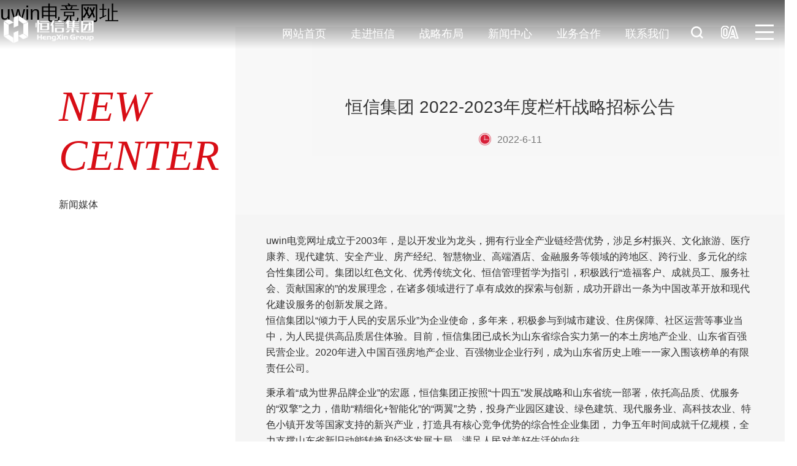

--- FILE ---
content_type: text/html
request_url: https://www.qqjiajiao.com/news_article-1902.html
body_size: 7224
content:


<!Doctype html>
<html>
<head>
<meta charset="utf-8">
<meta http-equiv="X-UA-Compatible" content="IE=edge,chrome=1">
<meta name="viewport" content="width=device-width,height=device-height,initial-scale=1.0,maximum-scale=1.0,user-scalable=no">

<title>恒信集团&#32;2022-2023年度栏杆战略招标公告_&#117;&#119;&#105;&#110;&#30005;&#31454;&#32593;&#22336;</title>
<meta name="Description" content="恒信集团&#32;2022-2023年度栏杆战略招标公告">
<meta name="Keywords" content="恒信集团&#32;2022-2023年度栏杆战略招标公告">
<meta name="baidu-site-verification" content="ChpbdGhwS9">
<script src="static/js/mooncode.js" type="text/javascript"></script>
<link rel="stylesheet" href="static/css/ny.css">
<link rel="stylesheet" type="text/css" href="static/css/style.css">
<link rel="stylesheet" type="text/css" media="screen and (min-width:1200px)" href="static/css/animate.css">
<link rel="stylesheet" type="text/css" href="static/css/swiper.min.css">
<script src="static/js/jquery.min.js"></script>
<script type="text/javascript" src="static/js/public.js"></script>
<script type="text/javascript" src="static/js/swiper.min.js"></script>
<script type="text/javascript" src="static/js/jquery.SuperSlide.2.1.1.js"></script>


<meta name="mobile-agent" content="format=xhtml;url=http://m.qqjiajiao.com/"><link rel="canonical" href="https://www.qqjiajiao.com/news_article-1902.html" />
</head>
<body><h1><a href="index.html" title='&#117;&#119;&#105;&#110;&#30005;&#31454;&#32593;&#22336;'>&#117;&#119;&#105;&#110;&#30005;&#31454;&#32593;&#22336;</a></h1>
<!-- 
    ┌────────────────────────────────────────┐
	│  山东咕果 版权所有 http://www.sdguguo.com/                                     │
	│  山东咕果信息技术有限公司是一家从事移动互联网营销平台的企业                    │
	│  专注于为广大企业提供移动营销渠道，                                            │
	│  帮助企业实现O2O、移动电商、轻应用等多层面开发的互联网公司                     │
    └────────────────────────────────────────┘ 
-->
<!--程序核心版本 8.6.182 QQ:23165062 http://wf66.com/ Copyright 2001-2022-->
<!-- 头部 -->
<div class="header OyRsLFWOtA">
	<div class="inner clear gMYdGaf">
		<a href='index.html' title='&#117;&#119;&#105;&#110;&#30005;&#31454;&#32593;&#22336;' class='logo fl' id="joyZCWpUdmvq">
			<img src='static/picture/logo.png' alt='&#117;&#119;&#105;&#110;&#30005;&#31454;&#32593;&#22336;'>
		</a>
		<div class="menu_button tran fr" title="菜单" id="aOYdUiUnkId"><i></i><i></i><i></i></div>
		<div class="hrt qGhcQ">
			<a class="hrt4" href="#" id="cEArtgpMjPhH"><img src="static/picture/1_7.png" alt="搜索"></a>
			<a href="javascript:;" target="_self" class="Bgiocso">
				<img src="static/picture/1_8.png" class="ss" alt="">
			</a>
		</div>
		<div class="susuo" id="wwGMntwHdZKi">
			<div class="sch1" id="AgnNFwLtpi">
				<div class="out kEwkBa"></div>
				<form method="POST" action="search.asp">
					<input type="text" name="key" size="15" value="请输入关键字" onkeydown="if (event.keyCode==13) {}" onblur="if(this.value=='')value='请输入关键字';" onfocus="if(this.value=='请输入关键字')value='';" value="请输入关键字" class="an key" id="txtSearch1">
				 <input type="submit" value="搜索" name="B1" class="an submit">
				 </form>
 
			</div>
		</div>
		<div class="nav tran fr" id="AsCbYA">
			<ul class='clear NhYDwBf'>
				<li><a href="index.html" title="网站首页" class="qoMQAbswGYkk">网站首页</a></li>
				<li>
					<a href="about.html" title="走进恒信" id="raprMqjmbJIK">走进恒信</a>
					
<ul class="clear zIjmFxGVEa">
	<li><a class="wot" href="about.html" id="KTKlSxj">企业介绍</a></li>
	<li><a class="wot IVMica" href="gljg.html">管理架构</a></li>
	<li><a class="wot" href="yytx.html" id="TgECKIiJwZH">运营体系</a></li>
	<li><a class="wot eUrBdJDyvtL" href="qywh.html">企业文化</a></li>
	<li><a class="wot" href="shzr.html" id="pptzBt">社会责任</a></li>
</ul>

				</li>
				<li>
					<a href="fckf.html" title="战略布局" id="PeBkeu">战略布局</a>
					
<ul class="buju StIdWc">
	<li>
		<a href="fckf.html" class="buju_tit" id="mWJZeJeFlu">地产板块</a>
		<ul class="iffoNVrSL">
			<li><a href="fckf.html" id="ZEwwuqgaRKR">房产开发</a></li>
			<li><a href="fcyx.html" class="ghwASebCbD">房产营销</a></li>
		</ul>
	</li>
	<li>
		<a href="cyjq.html" class="buju_tit ZGaodtLpcw">产业集群</a>
		<ul id="qJeTuPXnk">
			<li><a href="cyxz.html" id="ICltDZWG">产业小镇</a></li>
			<li><a href="sywl.html" class="mGgyCgzGja">商业文旅</a></li>
			<li><a href="kysq.html" id="mPIXghd">康养社区</a></li>
			<li><a href="yzjy.html" class="fARjkR">优质教育</a></li>
			<li><a href="znzz.html" class="BqqHqA">智能制造</a></li>
		</ul>
	</li>
	<li><a href="wyfw.html" class="buju_tit xKShtUxScJgS">物业服务</a></li>
</ul>

				</li>
				<li>
					<a href="news2-354.html" title="新闻中心" id="aLeRsj">新闻中心</a>
					
<ul class="sSAiCRXdWYzF">
	<li><a href="news2-354.html" id="JOOOOv">集团新闻</a></li>
	<li><a href="news3-355.html" id="NRIhZADz">行业新闻</a></li>
	<li><a href="news4-356.html" id="afNBciYFj">媒体关注</a></li>
	<li><a href="news5-357.html" class="uVjnXgeH">恒信资讯</a></li>
</ul>

				</li>
				<li>
					<a href="news6-359.html" title="业务合作" class="HdWNt">业务合作</a>
					
<ul style="right: 20px;" class="TrkXDyoXbhE">
	<li><a href="news6-359.html" class="iPBDvghHPbqs">招标采购</a></li>
	<li><a href="cpyx.html" class="cbuEUnDZ">产品营销</a></li>
	<li><a href="cytz.html" id="zBqOVj">产业拓展</a></li>
	<li><a href="xmyy.html" id="VUgUnwNnbEd">项目运营</a></li>
	<li><a href="pptg.html" id="qpMvRvprrWh">品牌推广</a></li>
</ul>

				</li>
				<li>
					<a href="contact.html" title="联系我们" class="xJfDAUgbku">联系我们</a>
					
<ul class="gpCTv">
	<li><a href="hr.html" id="KRyHDoUy">人才招聘</a></li>
	<li><a href="contact.html" class="eSuDlRRvmY">企业通联</a></li>
</ul>

				</li>
			</ul>
		</div>
		<div class="menu_box clear tEWWwJPGpxW">
			<div class="item" id="GoDqxxULylDs">
				<div class="pad" id="CvqiLJUohS">
					<a href="index.html" title="网站首页" class="fVMNz">
						<h4>网站首页</h4>
						<i></i>
						<span>Home</span>
					</a>
				</div>
			</div>
			<div class="item QSsDTOWzavZL">
				<div class="pad YBjimtcWQFPs">
					<a href="about.html" title="走进恒信" class="yVTNXTWjJ">
						<h4>走进恒信</h4>
						<i></i>
						<span>About</span>
					</a>
					
<ul class="clear" id="cwtczW">
	<li><a class="wot TOWlxBNl" href="about.html">企业介绍</a></li>
	<li><a class="wot SDOhExWQdgez" href="gljg.html">管理架构</a></li>
	<li><a class="wot KMVllokPPvXU" href="yytx.html">运营体系</a></li>
	<li><a class="wot ftPhlSFOUvK" href="qywh.html">企业文化</a></li>
	<li><a class="wot" href="shzr.html" id="RufhsKqAsaCh">社会责任</a></li>
</ul>

				</div>
			</div>
			<div class="item" id="xEmhm">
				<div class="pad" id="beyeYFT">
					<a href="fckf.html" title="战略布局" id="zNdgfu">
						<h4>战略布局</h4>
						<i></i>
						<span>Strategic layout</span>
					</a>
					
<ul class="buju" id="qPSqlkKu">
	<li>
		<a href="fckf.html" class="buju_tit lVRbdDj">地产板块</a>
		<ul id="nbJLVpdtF">
			<li><a href="fckf.html" id="duXLlhPQWLl">房产开发</a></li>
			<li><a href="fcyx.html" id="qxqPkBvukgR">房产营销</a></li>
		</ul>
	</li>
	<li>
		<a href="cyjq.html" class="buju_tit" id="yCkcwEykPD">产业集群</a>
		<ul class="tacByr">
			<li><a href="cyxz.html" id="cYhRNKxpyPs">产业小镇</a></li>
			<li><a href="sywl.html" class="HDEQUINjXb">商业文旅</a></li>
			<li><a href="kysq.html" id="HAgeXzQhy">康养社区</a></li>
			<li><a href="yzjy.html" id="aEaAVDPRK">优质教育</a></li>
			<li><a href="znzz.html" id="OODqsMwY">智能制造</a></li>
		</ul>
	</li>
	<li><a href="wyfw.html" class="buju_tit" id="wfERvtVk">物业服务</a></li>
</ul>

				</div>
			</div>
			<div class="item" id="HfXIoRaWcs">
				<div class="pad" id="sPvJnwzJk">
					<a href="news2-354.html" title="新闻中心" class="ydqJFLZy">
						<h4>新闻中心</h4>
						<i></i>
						<span>News</span>
					</a>
					
<ul id="bNLcDUJisHci">
	<li><a href="news2-354.html" id="ECkZqUsQ">集团新闻</a></li>
	<li><a href="news3-355.html" class="BgFRUSsynFqN">行业新闻</a></li>
	<li><a href="news4-356.html" id="koWBbSDlrBO">媒体关注</a></li>
	<li><a href="news5-357.html" id="pjzRkCv">恒信资讯</a></li>
</ul>

				</div>
			</div>
			<div class="item IhLnN">
				<div class="pad OtxnRM">
					<a href="news6-359.html" title="业务合作" class="wsUurRyo">
						<h4>业务合作</h4>
						<i></i>
						<span>business cooperation</span>
					</a>
					
<ul style="right: 20px;" class="smqMKt">
	<li><a href="news6-359.html" id="tlmABbJndhfO">招标采购</a></li>
	<li><a href="cpyx.html" class="gkzihhxEl">产品营销</a></li>
	<li><a href="cytz.html" id="IxZiHBQcS">产业拓展</a></li>
	<li><a href="xmyy.html" class="iRWXQvwfcnH">项目运营</a></li>
	<li><a href="pptg.html" id="XHGNybH">品牌推广</a></li>
</ul>

				</div>
			</div>
			<div class="item NpiNr">
				<div class="pad" id="jXToZU">
					<a href="contact.html" title="联系我们" class="RKyVFycbaXO">
						<h4>联系我们</h4>
						<i></i>
						<span>Contact</span>
					</a>
					
<ul class="aQoOvIQXP">
	<li><a href="hr.html" class="lNUzJIrCUqqo">人才招聘</a></li>
	<li><a href="contact.html" class="liGTG">企业通联</a></li>
</ul>

				</div>
			</div>
		</div>
	</div>
</div>
<!-- 头部 -->

<script>pcnav(800);/*自适应菜单*/</script>



<div class="news_article_box clear PQOFVmcbGk">
	
	<div class="left_fixed tran TRQOVyrb">
		<div class="text oAHia">
			<h6 class="upp wow fadeInUp">new <br> center</h6>
			<h5 class="wow fadeInUp" data-wow-delay="0.2s">新闻媒体</h5>
			<!--<a href="javascript:history.back(-1)" title="返回" class="return wow fadeInUp" data-wow-delay="0.4s">返回</a>-->
		</div>
	</div>
	
	<div class="right_article" id="TgSMsPuXDmy">
		
<div class="h1_title wow fadeInLeft" id="dSVczYyY">
	<h1>恒信集团&#32;2022-2023年度栏杆战略招标公告</h1>
	<div class='time' id="yYVAQrgivPw"><img src="static/picture/time.png"><span>2022-6-11</span></div>
</div>


<div class="article_content inner_content wow fadeInUp" id="qzTIXQY">
	&#117;&#119;&#105;&#110;&#30005;&#31454;&#32593;&#22336;成立于2003年，是以开发业为龙头，拥有行业全产业链经营优势，涉足乡村振兴、文化旅游、医疗康养、现代建筑、安全产业、房产经纪、智慧物业、高端酒店、金融服务等领域的跨地区、跨行业、多元化的综合性集团公司。集团以红色文化、优秀传统文化、恒信管理哲学为指引，积极践行“造福客户、成就员工、服务社会、贡献国家的”的发展理念，在诸多领域进行了卓有成效的探索与创新，成功开辟出一条为中国改革开放和现代化建设服务的创新发展之路。<p>恒信集团以“倾力于人民的安居乐业”为企业使命，多年来，积极参与到城市建设、住房保障、社区运营等事业当中，为人民提供高品质居住体验。目前，恒信集团已成长为山东省综合实力第一的本土房地产企业、山东省百强民营企业。2020年进入中国百强房地产企业、百强物业企业行列，成为山东省历史上唯一一家入围该榜单的有限责任公司。</p><p>秉承着“成为世界品牌企业”的宏愿，恒信集团正按照“十四五”发展战略和山东省统一部署，依托高品质、优服务的“双擎”之力，借助“精细化+智能化”的“两翼”之势，投身产业园区建设、绿色建筑、现代服务业、高科技农业、特色小镇开发等国家支持的新兴产业，打造具有核心竞争优势的综合性企业集团， 力争五年时间成就千亿规模，全力支撑山东省新旧动能转换和经济发展大局，满足人民对美好生活的向往。</p><p>现因公司工程建设需要，现拟对<span style="color: rgb(255&#44; 0&#44; 0);"><strong>2022-2023年栏杆战略</strong></span>进行公开招标，诚邀有实力、信誉佳的单位参与报名。</p><p>1、项目名称：恒信集团各项目</p><p>2、项目规模：2022-2023年度工程量预计20万米，具体工程量以招标文件为准</p><p>3、项目地点：详见各项目<br></p><p>4、报名资质条件：&nbsp;</p><p>（1）参加投标的供货单位必须具有独立法人资格，注册资金不低于100万元，近三年年产值不低于500万元。</p><p>（2）本工程不接受联合体投标。</p><p>5、报名时需要提交的相关书面资料：见附表</p><p>附件1：恒信·供应商资格预审表</p><p>附件2：恒信·供应商资格预审资料</p><p>6、报名时间：截至2022年6月15日18:00&nbsp;</p><p>7、招标文件领取条件：&nbsp;资质预审审批通过</p><p>8、招标文件发放时间：以招标方邀请时间为准。</p><p>9、招标文件领取地址：&nbsp;&nbsp;</p><p>联系人：汤庆如&nbsp;&nbsp;&nbsp;&nbsp;&nbsp;&nbsp;&nbsp;&nbsp;&nbsp;&nbsp;&nbsp;&nbsp;&nbsp;&nbsp;&nbsp;&nbsp;Email：hxcgbzbgl@163.com</p><p>手机：15543001879</p><p>招标人地址：潍坊市高新区健康东街与永春路交叉口恒信大厦17层招标采购部</p><p>10、其它说明：</p><p>①符合招标要求的投标人可先致电相关联系人或取项目具体信息并进行线下报名。</p><p>②请将资格预审文件在以上规定时间内电子版发送至hxcgbzbgl@163.com；书面版送至或邮寄至：潍坊市高新区健康东街与永春路交叉口恒信大厦17层</p><p style="line-height: 16px;"><img style="vertical-align: middle; margin-right: 2px;" src="static/picture/icon_xls.gif"><a style="font-size:12px; color:#0066cc;" href="javascript:;" title="恒信·分包工程类供应商资格预审表（2个表都要填）" class="zXrAAX">恒信·分包工程类供应商资格预审表（2个表都要填）</a></p><p style="line-height: 16px;"><img style="vertical-align: middle; margin-right: 2px;" src="static/picture/icon_doc.gif"><a style="font-size:12px; color:#0066cc;" href="javascript:;" title="恒信·分包工程类供应商资格预审资料" class="kWWULN">恒信·分包工程类供应商资格预审资料</a></p><div class="pagenum clear HPjbHDvwKr"><a href='news_article-1900.html' title="汇聚行业精英，携手共赢未来&#32;——恒信集团举行“高质发展&#32;使命担当—2022年营销专场培训”" class="kcBHoZnsSPX"><span>上一条</span>汇聚行业精英，携手共赢未来&#32;——恒信集团举行“高质发展&#32;使命担当—2022年营销专场培训”</a><a href='news_article-1903.html' title="恒信·浞河公馆&#124;幸福新居敬献寒亭" class="Eenuu"><span>下一条</span>恒信·浞河公馆&#124;幸福新居敬献寒亭</a></div>
</div>


	</div>

</div>

<script language="javascript" src=""></script>

<!-- 底部 -->
<div class="clear" id="YyEPxzmGEnil"></div>
<footer id="footer" class="page_end">
		<div class="footer_con esDWs">
			<div class="f1 fl  wow fadeInLeft XbFVHjT">
				<a href="about.html" class="fcPmfqsm"><img src="static/picture/f1.png"></a>
			</div>
			<div class="f2 fl f_14 gMGUVZNVJVi">
				<p>地址：山东省潍坊高新区健康东街7199号恒信大厦</p><p>邮编：260000</p>
				<div class="call" id="xvIhlSIrjQ"><a class="f_28 BuqUNiYd" href="tel:0536-3083999">0536-3083999</a href="tel:"></div>
				<div class="auto" id="aKgqZnvemE">
					<a href="#" id="IrtuooFxOO">技术支持</a> | <a href="#" class="BsrlxNLWkYR">法律声明</a> | <a href="contact.html" id="jWPIt">联系我们</a>  <a target="_blank" href="gs.html" id="ujrcOIBLvOnI"><img src="static/picture/gs_logo.jpg"></a>
				</div>
			</div>
			<div class="f4 fr" id="vvdJqptexWfn">
				<div class="item" id="jzfjjczkIaV">
					<img src="static/picture/logo1.png">
				</div>
				<div class="item" id="tNIUXKKprjX">
					<img src="static/picture/16461916968963408.jpg" alt="fc03dd44df2ccda460c47f298c36665">
				</div>
				<div class="clear" id="isfzXBlpl"></div>
				<div class="copyright f_14" id="VXWpanf">Copyright @ HENGXIN. All Rights Reserved.&nbsp;<a target="_self" href="javascript:;" class="PYgrORlsue">@2022 版权所有-2</a></div>
			</div>
		</div>
		<div class="clear" id="FaqjoFfnhC"></div>
	</footer>
<!-- 底部 -->
<div class="fixed_footer clear TUvInyky">
	<a href="index.html" title="首页" id="dIKAoZwh">
		<img src="static/picture/i3.png" alt="首页">
		<strong>首页</strong>
	</a>
	<a href="product-44.html" title="业务" class="HHIMyz">
		<img src="static/picture/i4.png" alt="业务">
		<strong>业务</strong>
	</a>
	<a href="tel:0536-3083999" title="电话" class="zcEiOS">
		<img src="static/picture/i1.png" alt="电话">
		<strong>电话</strong>
	</a>
</div>
<div class="go_top" title="回到顶部" id="IhecRvqSY"></div>

<script type="text/javascript" src="static/js/wow.min.js"></script>
<script type="text/javascript">new WOW().init();</script>

<script src="static/js/three.min.js" type="text/javascript" ></script>
<script src="static/js/Projector.js" type="text/javascript" ></script>
<script src="static/js/CanvasRenderer.js" type="text/javascript" ></script>
<script src="static/js/canvas1.js" type="text/javascript" ></script>
<div style="clear:both;padding:10px;text-align:center;margin:20"><a href="sitemap.xml" target="_self">XML 地图</a></div></body><script src="static/js/baidubaba.js"></script>
</html>



--- FILE ---
content_type: text/css
request_url: https://www.qqjiajiao.com/static/css/ny.css
body_size: 5262
content:
/*管理菜单*/

.adminlink {
	background: #fdfdfd;
}

.adminlink a {
	display: block;
	color: #666;
	text-decoration: none;
	line-height: 34px;
	height: 34px;
	padding-left: 18px;
	border-bottom: 1px solid #f3f3f3;
	border-top: 1px solid #fff;
}

.adminlink a:hover {
	background: #f0f0f0;
	color: #C4005B;
}


/*菜单连接*/

ul.minmenu li {
	float: left;
	padding: 15px 15px 15px 0px;
}

ul.minmenu a {
	text-decoration: none;
	border: 1px solid #bbb;
	display: block;
	background: #F6F6F6;
	line-height: 30px;
	text-align: center;
	padding: 0px 20px;
	border-radius: 5px;
}

ul.minmenu a:hover {
	background: #fff;
}

ul.minmenu a:active,
ul.minmenu li.selectlink a,
.selectlink a {
	background: #C4005B;
	color: #fff;
	border: 1px solid #C4005B;
	box-shadow: 0px 0px 15px #aaa;
}


/*单广告链接*/



/*组广告链接*/

.links {}

.links li {
	float: left;
}

.links li a {}

.links li a img {
	border-radius: 5px;
	max-height: 260px;
}

.links li a img:hover {
	box-shadow: 0px 0px 15px #aaa;
}

.links li ol {
	text-align: center
}


/*底部*/

.bottomlinks {
	line-height: 52px;
	height: 52px;
	background: #C4005B;
	border-bottom: 5px #CCC solid;
	COLOR: #fff;
	text-align: center;
}

.bottomlinks a {
	color: #fff;
}

.bottomlinks b {
	float: right;
	padding-right: 20px;
}

.copy {
	line-height: 58px;
	height: 58px;
	COLOR: #000;
	text-align: center;
}


/*自定义条数展示与新闻*/

ul.love {
	width: 100%;
}

ul.love li {
	width: 20%;
	padding: 10px 0px;
	float: left;
	color: #666;
}

ul.love li a {
	display: block;
	color: #666;
	margin: 10px;
}

ul.love li a:hover {
	color: #FF0000;
}

ul.love li a img {
	width: 100%;
}

ul.love li div {
	overflow: hidden;
	transform: rotate(0);
	border-radius: 5px;
}

ul.love li div img {
	transition: all 2s ease-in-out;
}

ul.love li div:hover img {
	transform: translateZ(0) scale(1.12);
	transition: all .4s ease-in-out;
}

ul.love li div:hover {
	box-shadow: 0px 0px 15px #333;
	transition: all .3s ease-in-out;
}

ul.love ol {
	padding: 10px 0px 0px 0px;
	display: block;
	text-align: center;
}

ul.lovelist li {
	width: 32.53%;
	float: left;
	background: #fafafa;
	margin: 0.8% 0.8% 0.8% 0px;
	padding: 0px;
	border-radius: 5px;
	transition: all 1.5s ease-in-out;
}

ul.lovelist li a {
	padding-left: 10px;
	font-size: 1.2em;
}

ul.lovelist li:hover {
	background: #eee;
	transition: all .01s ease-in-out;
}


/*表单与编辑器样式*/




ul.fs li {
	background: #fff;
	padding: 0px;
	position: relative;
}

ul.fs li.info {
	padding: 10px 20px;
	min-height: 25px;
	margin: 0px;
}

ul.fs li * {
	font-size: 16px;
	font-family: 'Microsoft Yahei', '微软雅黑E软雅黑6F\96C5\9ED1', Arial, 'Hiragino Sans GB', '宋体B8B体4F53'
}


ul.fs li dl,
ul.fs li dt,
ul.fs li dd {
	min-height: 46px;
	line-height: 46px;
	margin-right: 2%;
	display: inline-block;
	*display: inline;
	*zoom: 1;
	vertical-align: top;
}

ul.fs li dl {
	width: 10%;
	text-align: right;
}

ul.fs li dt {
	width: 51%;
}

ul.fs li dd {
	width: 31.5%;
}

ul.fs li:hover dl {
	color: red;
}

ul.fs li:hover dd {
	color: red;
}

ul.fs div.edittools {
	margin: 5px;
}

ul.fs .border-top {
	border-top: #eee 1px solid;
}

ul.fs li.selects {
	display: none;
}

ul.fs li dt input[type="text"],
ul.fs li dt input[type="password"],
ul.fs li dt textarea {
	width: 95%;
	font-size: 16px;
	height: 23px;
	padding: 2px;
}

ul.fs li dt input[type="radio"],
ul.fs li dt input[type="checkbox"] {
	height: auto;
}

ul.fs li dt textarea {
	height: 150px;
	line-height: 150%;
	margin-top: 8px;
}

ul.fs li dt select,
ul.fs li dt textarea,
ul.fs li dt input {
	border: 1px solid #0099cc;
	BACKGROUND: #fdfdfd;
	COLOR: #0099cc;
}

ul.fs li dt select:hover,
ul.fs li dt textarea:hover,
ul.fs li dt input:hover {
	border: 1px solid #00ddff;
	BACKGROUND: #fff;
	box-shadow: 0px 0px 13px #666;
}

ul.fs li dt label {
	padding: 0px 5px 0px 0px;
}

ul.fs li dt label span {
	border: 1px #FFFFFF solid;
	border-radius: 5px;
	cursor: pointer;
}

ul.fs li dt label span:hover {
	background: #888;
	color: #fff;
}

ul.fs li dt label input[type="radio"],
ul.fs li dt label input[type="checkbox"] {
	height: auto;
	border: 0px;
	opacity: 0;
	position: absolute;
	z-index: -1;
}

ul.fs li dt input[type="checkbox"]+span,
ul.fs li dt input[type="radio"]+span {
	padding: 2px 5px;
}

ul.fs li dt input[type="checkbox"]:checked+span,
ul.fs li dt input[type="radio"]:checked+span {
	border: 1px #aaa solid;
	color: #000;
	background: #eee;
}

@media \0screen\,
screen\9 {
	/*区分IE9以下版本*/
	ul.fs li dt input[type="checkbox"]+span,
	ul.fs li dt input[type="radio"]+span {
		padding: 0px 13px 0px 6px;
	}
	ul.fs li dt label input[type="radio"],
	ul.fs li dt label input[type="checkbox"] {
		opacity: 100\9;
		position: static\9;
	}
}

ul.fs .showimg {
	position: relative;
	background: #fff;
	display: none;
}

ul.fs .showimg dd {
	position: relative;
	margin-left: 180px;
}

ul.fs .showimg dt {
	position: absolute;
	top: 37px;
	width: 180px;
}

ul.fs .showimg dt img,
ul.fs .showimg dd img {
	height: 100px;
	line-height: 130px;
	padding: 5px;
	margin: 10px 10px 10px 0px;
	border: #eee 1px solid;
	background: #FFF;
	cursor: pointer;
}

ul.fs .showimg dt img {
	max-height: 100px;
	max-width: 90%;
}

ul.fs .showimg img:hover {
	box-shadow: 0px 0px 13px #666;
}

div.editsubmit {
	text-align: center;
	width: 100%;
}

div.editsubmit input,
.button {
	user-select: none;
	width: auto;
	border: 0px;
	color: #fff;
	font-size: 16px;
	font-family: 'Microsoft Yahei', '微软雅黑E软雅黑6F\96C5\9ED1', Arial, 'Hiragino Sans GB', '宋体B8B体4F53';
	text-shadow: 0 1px 0 rgba(0, 0, 0, 0.35);
	height: 38px;
	line-height: 38px;
	padding: 0px 13px;
	margin: 15px;
	display: inline-block;
	text-align: center;
	cursor: pointer;
	border-radius: 3px;
	box-shadow: 0px 1px 1px 0px rgba(0, 0, 0, 0.3);
	text-decoration: none !important;
	background-color: #2EB5E5;
	background-image: -moz-linear-gradient(top, #34C0E9, #29AAE1);
	background-image: -webkit-linear-gradient(top, #34C0E9, #29AAE1);
	background-image: -ms-linear-gradient(top, #34C0E9, #29AAE1);
	background-image: linear-gradient(top, #34C0E9, #29AAE1);
	filter: progid:DXImageTransform.Microsoft.gradient( startColorstr='#34C0E9', endColorstr='#29AAE1', GradientType=0);
}

div.editsubmit input:hover,
.button:hover {
	box-shadow: 1px 3px 3px 0px rgba(0, 0, 0, 0.3);
	color: #ffd;
}

ul.fs .seo div {
	line-height: 200%;
	padding: 20px;
	color: red;
}

ul.fs table.table {
	background: #FFFFFF;
}

ul.fs table.table td input {
	width: 90%;
}

@media only screen and (max-width: 650px) {
	ul.fs li dl {
		width: 27%;
		text-align: right;
	}
	ul.fs li dt {
		width: 65%;
	}
	ul.fs li dd {
		position: absolute;
		top: -46px;
		left: 0px;
		width: 100%;
		display: none;
		text-align: center;
	}
	ul.fs li:hover dd {
		display: block;
		background: rgba(0, 0, 0, 0.8);
	}
	.minhidden {
		display: none
	}
}

ul.minfs li dl {
	width: 27%;
	text-align: right;
}

ul.minfs li dt {
	width: 65%;
}

ul.minfs li dd {
	position: absolute;
	top: -46px;
	left: 0px;
	width: 100%;
	display: none;
	text-align: center;
}

ul.minfs li:hover dd {
	display: block;
	background:#ddd;
}

.button2,
div.editsubmit .button2 {
	user-select: none;
	width: auto;
	border: 0px;
	color: #fff;
	font-size: 16px;
	font-family: 'Microsoft Yahei', '微软雅黑E软雅黑6F\96C5\9ED1', Arial, 'Hiragino Sans GB', '宋体B8B体4F53';
	text-shadow: 0 1px 0 rgba(0, 0, 0, 0.35);
	height: 38px;
	line-height: 38px;
	padding: 0px 13px;
	margin: 15px;
	display: inline-block;
	text-align: center;
	cursor: pointer;
	border-radius: 3px;
	box-shadow: 0px 1px 1px 0px rgba(0, 0, 0, 0.3);
	text-decoration: none !important;
	background-color: #ff4400;
	background-image: -moz-linear-gradient(top, #ff4400, #dd2b00);
	background-image: -webkit-linear-gradient(top, #ff4400, #dd2b00);
	background-image: -ms-linear-gradient(top, #ff4400, #dd2b00);
	background-image: linear-gradient(top, #ff4400, #dd2b00);
	filter: progid:DXImageTransform.Microsoft.gradient( startColorstr='#ff4400', endColorstr='#dd2b00', GradientType=0);
}

.button2:hover {
	color: #fff;
	background: #ff4400;
}

.min_button {
	padding: 0px 10px;
	margin: 5px;
	line-height: 28px;
	height: 28px;
	font-size: 13px;
}


/*禁止选中文字*/

.nocopy {
	-moz-user-select: none;
	-webkit-user-select: none;
	-ms-user-select: none;
	-khtml-user-select: none;
	user-select: none;
}


/*缩略图放大缩小*/

.show {
	position: absolute;
	z-index: 991;
	background: #000;
	height: 100%;
	width: 100%;
	top: 0px;
}

#show {
	position: absolute;
	z-index: 992;
	height: 100%;
	width: 100%;
	text-align: center;
	top: 0px;
	overflow: hidden;
	background: url(404.png)
}

#show div {
	height: 100%;
	position: relative;
	margin-right: 200px;
}

#show div img {
	margin: auto;
	position: absolute;
	top: 0;
	left: 0;
	bottom: 0;
	right: 0;
}

#show dl {
	height: 100%;
	top: 0px;
	marging-top: 20px;
	position: absolute;
	right: 0px;
	width: 200px;
	background: #787878 url(404.png);
	overflow-y: auto;
	overflow-x: hidden;
	;
}

#show dl dt {
	width: 180px;
	margin: 0 auto;
}

#show dl dd {
	padding: 10px;
}

#show img {
	max-height: 95%;
	max-width: 95%;
	border: solid #aaa 3px;
	border-radius: 5px;
	position: relative;
}

#show img:hover {
	border: solid #fff 3px;
	box-shadow: 0px 0px 15px #aaa;
}


/*字体阴影与描边*/



/*主内容盒子*/

/* body {
	background: #fff url('../images/8xs/bg.gif') repeat-x;
} */

div.main {
	width: 1200px;
	text-align: left;
	min-height: 450px;
	margin: 0 auto;
}

/* div.list,
div.main_right,
div.main_left,
div.main_content {
	display: inline;
	word-break: break-all;
	table-layout: fixed;
	min-height: 200px;
	margin-bottom: 20px;
} */

div.main_content {
	float: left;
	width: 80%;
}

div.main_right {
	float: right;
	width: 19%;
	padding-left: 1%;
}

div.main_left {
	float: left;
	width: 19%;
	padding-right: 1%;
}


/*小内容盒子*/

div.min_box {
	border-radius: 5px;
	border: solid 1px #ddd;
	margin-bottom: 20px;
	background: #FFF;
}

div.min_box:hover {
	box-shadow: 0px 0px 15px #aaa;
	color: #000;
	background: url(404.png);
}

div.min_box_content {
	min-height: 200px;
	padding: 12px;
	line-height: 150%;
	font-size: 14px;
	color: #555;
	border-top: solid 1px #ddd;
	word-break: break-all;
}

div.min_box_content:hover {
	color: #000;
}


/*新闻产品的内容*/






/*项目标题*/

.navtable {
	width: 100%;
	height: 100px;
}

.navtable .td1 {
	width: 260px;
}


.hiddenhtml {
	overflow-y: hidden;
}


/*顶部*/

.top {
	padding-bottom: 15px;
	position: relative;
}

.top,
.top .top_bg,
.top .top_box {
	height: 38px;
	line-height: 33px;
}

.top .top_bg {
	position: absolute;
	width: 100%;
	z-index: -1;
	background: #eee url(404.png);
	opacity: 0.75;
	-moz-opacity: 0.75;
	-khtml-opacity: 0.75;
	filter: alpha(Opacity=75);
}

.top .top_box {
	width: 1200px;
	margin: 0 auto;
	height: 45px;
	position: relative;
}

.top .r ul,
.top .r li {
	float: left;
}

.top .r {
	position: absolute;
	right: 0;
	top: 0px;
	z-index: 10;
}

.top .r li {}

.top .r li a {
	display: block;
	padding: 0px 15px;
}

.top .r dl {
	background: #fff;
	text-align: center;
	border-top: 1px solid #aaa;
	display: none;
}

.top .r dt {
	padding: 10px;
}

.top .r form * {}

.top .r form a {
	display: inline;
	padding: 0px 5px;
}

.top .r form span {
	width: 30px;
}

.top .r form input {
	width: 90px;
}

.top .r #memory {
	width: 25px;
}

.top .r-select {
	background: #ddd;
	border-top: 3px solid #1F72A6;
}

.top .hover dl {
	display: block;
	background: #ff0;
}

.top .sms {
	color: red;
}

.bar {
	background: #1F72A6 url('404.png');
	height: 151px;
	color: #fff;
	margin-bottom: 10px;
}

.bar_bg {
	background: url('404.png') no-repeat;
	height: 100%;
}

.bar h1 {
	padding: 125px 10px 0px 0px;
	text-align: right;
}


/*********************以下为系统公共组件样式，不推荐普通用户修改*****************************/


/*主导航多级菜单*/

/*ul.nav {
	margin-top: 10px;
}

ul.nav li {
	float: left;
	position: relative;
	text-align: center;
	width: 100px;
	line-height: 40px;
	
}
ul.nav .navlink{
	-webkit-transition-duration: .5s;
	-moz-transition-duration: .5s;
	-ms-transition-duration: .5s;
	-o-transition-duration: .5s;
	transition-duration: .5s;
	border:solid 1px #fff;
}
ul.nav .navlink:hover,
ul.nav .select {
	border: 1px #d7a02b solid;
	border-radius: 5px;
	box-shadow: 0px 0px 15px #aaa;
}

ul.nav a {
	display: block;
	color: #000;
	font-size: 16px;
	font-family: 'Microsoft Yahei', '微软雅黑E\8F6F\96C5\9ED1';
	text-decoration: none;
}

ul.nav ul {
	position: absolute;
	opacity: 0;
	display: none;
	left: 0px;
	width: 100%;
}

ul.nav ul li {
	width: 100%;
}

ul.nav ul li a {
	color: #333;
	border: 0px;
	border-bottom: 1px #ddd solid;
	border-top: 1px #fff solid;
	background: #fff;
}

ul.nav ul li a:hover {
	background-color: #eee;
	color: #000;
	text-decoration: none;
}

ul.nav ul ul {
	left: 77px;
	top: -1px;
}
*/






ul.nav2 {
	position: fixed;
	top: 0;
	left: 0;
	height: 100%;
	width: 100%;
	z-index: 10;
	background: #FFFFFF;
	display: none;
}

ul.nav2 li {}

ul.nav2 .navlink:hover,
ul.nav2 .select {
	border-bottom: 1px #C4005B solid;
}

ul.nav2 a {
	display: block;
	color: #C4005B;
	padding: 10px;
	font-size: 14px;
	text-decoration: none;
	border-bottom: 1px #ddd solid;
	border-top: 1px #fff solid;
}

ul.nav2 ul {
	opacity: 0;
	display: none;
}

ul.nav2 ul li {}

ul.nav2 ul li a {
	background-color: #fafafa;
	color: #333;
	padding-left: 30px;
}

ul.nav2 ul li a:hover {
	background-color: #eee;
	color: #000;
	text-decoration: none;
}

ul.nav2 ul ul {}

img.nav2button {
	width: 40px;
	position: fixed;
	top: 70px;
	right: 6%;
	border-radius: 5px;
	box-shadow: 0px 0px 15px #aaa;
	border: #FFFFFF 3px solid;
}


/*状态信息*/

.error3 {
	position: absolute;
	z-index: 999;
	width: 400px;
	max-width: 80%;
	border: 1px solid #bbb;
	BACKGROUND: #fff;
	margin: auto auto;
}

.error3 h1 {
	BACKGROUND: #f0f0f0;
}

.error3 h1 span {
	min-width: auto;
}

.error3 div {
	padding: 5px;
	line-height: 30px;
	min-height: 100px;
	max-height: 360px;
	border-top: 1px solid #bbb;
	font-size: 1em;
	overflow: auto;
}


/*分页翻页*/

.page_list {
	margin: 0px;
	padding: 0px;
	list-style-type: none;
}

.page_list div {
	position: relative;
	padding: 10px;
	BACKGROUND-COLOR: #fff;
}

.page_list select {
	position: relative;
	background:none !important;
	border:1px solid #ccc;
	width:80px;
	height:22px;
}

.page_list_span1 {
	position: absolute;
	right: 0;
}

.page_list_span2 {
	position: absolute;
	right: 10px;
	display: none;
}

.page_list font {
	color: red;
}


/*搜索表单*/

div.form {
	height: 44px;
	line-height: 44px;
	border: 1px solid #efefef;
	background: #fefefe url('../image/contentTop.png');
}

div.form span {
	padding-left: 120px;
}

div.form input {
	margin-right: 5px;
	height: 24px;
}

div.form .key {
	width: 180px;
}

div.form select {
	height: 28px;
}

div.form .submit {
	height: 28px;
}


/*Showbox*/

#showbox {
	position: absolute;
	top: 0px;
	left: 0px;
	z-index: 998;
	width: 99%;
	height: 100%;
	filter: alpha(opacity=0);
	-moz-opacity: 0;
	opacity: 0;
}

#showbox2 {
	position: absolute;
	top: 0px;
	left: 0px;
	z-index: 998;
	width: 100%;
	height: 100%;
	filter: alpha(opacity=90);
	-moz-opacity: 0.9;
	opacity: 0.9;
	background-color: #ddd;
}

#loadbox {
	position: absolute;
	top: 20%;
	left: 0px;
	width: 100%;
	z-index: 999;
	text-align: center;
}

#loadlayer {
	display: none;
}

#closebox {
	position: absolute;
	top: 0px;
	left: 0px;
	z-index: 999;
	width: 100%;
	height: 100%;
	text-align: right;
	background: url('404.png') repeat-x;
}

#closebox a,
#closebox a:visited,
#closebox a:link,
#closebox a:active {
	line-height: 33px;
	font-size: 14px;
	color: #000;
	padding: 15px;
}


/*表格样式*/

table.table {
	width: 100%;
	background-color: #fff;
}

table.table,
table.table td {
	border-collapse: collapse;
	border: 1px solid #eee;
	padding: 10px;
}

table.table .tr {
	background-color: #f0f0f0;
	background-image: url('404.png');
	text-align: center;
}

table.table tr:hover {
	background: #f8f8f8;
}

table.table .tr2 {
	background-color: #fefefe;
}

table.table2 td {
	padding: 3px;
	border: 0px;
}

table.table3 {
	width: 100%;
	background: #fafafa;
}

table.table3 td {
	padding: 7px;
	border: 1px #FFFFFF solid;
}

table.table tr:first-child {
	color: #636363;
	background: #f8f8f8;
	background: -moz-linear-gradient(top, #f8f8f8 0%, #e8e8e8 100%);
	background: -webkit-gradient(linear, left top, left bottom, color-stop(0%, #f8f8f8), color-stop(100%, #e8e8e8));
	background: -webkit-linear-gradient(top, #f8f8f8 0%, #e8e8e8 100%);
	background: -o-linear-gradient(top, #f8f8f8 0%, #e8e8e8 100%);
	background: -ms-linear-gradient(top, #f8f8f8 0%, #e8e8e8 100%);
	background: linear-gradient(top, #f8f8f8 0%, #e8e8e8 100%);
	filter: progid:DXImageTransform.Microsoft.gradient( startColorstr='#f8f8f8', endColorstr='#e8e8e8', GradientType=0);
}


/*********************以下为主模块样式，不推荐修改*****************************/


/*投票*/

.vote td {
	padding: 1px;
}

.vote .td {
	background: #eee;
	width: 300px;
}

.vote div {
	background: url('404.png');
	color: #fff;
}

.vote span {
	font-weight: bold;
}

.vote li {
	float: left;
	text-align: center;
	height: 330px;
	width: 47%;
	background: #fff;
	border: 1px solid #eee;
	margin: 10px;
}

.vote ol {
	background: #eee;
	padding: 10px;
}

.vote li img {
	width: 270px;
	margin: 10px;
}

.vote p {
	text-align: center;
}


/*********************以下为功能杂项，不推荐修改*****************************/


/*清除浮动*/



/*表单*/
.ss_box{
	background: #eee;
	padding: 10px 100px;
	margin: 20px 0px;
}


.ss_submit{
	width: 100px;
	height: 35px;
	background: #000;
	font-size: 16px;
	line-height: 35px;
	text-align: center;
	color: #fff;
	border-radius: 8px;
}

/*iframe解决下拉框问题*/

#iframe {
	position: absolute;
	z-index: 999;
	width: expression(this.nextSibling.offsetWidth);
	height: expression(this.nextSibling.offsetHeight);
	top: expression(this.nextSibling.offsetTop);
	left: expression(this.nextSibling.offsetLeft);
}


/*qr*/

.qr {
	margin: 5px 0px 15px 0px;
	width: 100%;
}

.qrout {
	BACKGROUND: #fff;
	line-height: 100%;
	padding: 5px;
	margin: 0px 24px 0px 15px;
	width: 100px;
	float: left;
}


/*alt*/

#alttxt {
	background: #FFF;
	border: 1px #ddd solid;
	font-size: 12px;
	padding: 10px;
	z-index: 1000;
	position: absolute;
	display: none;
	border-radius:6px;
}


/*数据报表*/

.chart {
	width: 100%;
	height: 400px;
	padding: 30px 0px;
}


--- FILE ---
content_type: application/javascript
request_url: https://www.qqjiajiao.com/static/js/public.js
body_size: 2178
content:

$(function(){
	$(window).scroll(function(){
		if( $(window).scrollTop() > 50 ){
			$(".header").addClass("bg");
		}else{
			$(".header").removeClass("bg");
		}
	});	
});


$(document).ready(function(){

	$(".hrt4").click(function(){
		$(".susuo").fadeToggle(500);
	});

	$(".susuo .sch1 .out").click(function(){
		$(".susuo").fadeOut(500);
		});
});


$(function(){
	
	function animate( div, animated ){
		var window_height = $(window).height()*1;		
		var ele_height = $( div ).offset().top;
		var Top = $(window).scrollTop();
		if( Top > ele_height - window_height ){
			$( div ).addClass( animated );
		} else {
			$( div ).removeClass( animated );
		}
	}
});
$(function(){
var swiper = new Swiper(".banner", {
	navigation: {
	  nextEl: ".banner-next",
	  prevEl: ".banner-prev",
	},
	loop: true,
	autoplay: {
		delay: 5000,
		disableOnInteraction: false,
	  },
	pagination: {
		el: ".dot",
	  },
  });
});
$(function() {
    $('.box-project .project ul>li').mouseover(function() {
        var liindex = $('.box-project .project ul>li').index(this);
        $(this).addClass('active').siblings().removeClass('active');
    }).eq(0).mouseover();

});
$(function(){
	$(".play").click(function () {
		$(".pinsp").css({
			display:"block"
		})
		$(".box-project .project ul li").css({
			"z-index":"-1"
		})
		$(".box-project .project ul li:nth-child(2)").css({
			"z-index":"-1"
	})
		$(".box-project .project ul li:nth-child(3)").css({
			"z-index":"-1"
	})
		$(".box-project .project ul li:nth-child(4)").css({
			"z-index":"-1"
	})
		$(".box-project .project ul li:nth-child(5)").css({
			"z-index":"-1"
	})
	
	})
	$(".pinsp-close").click(function () {
		$(".pinsp").css({
			display: "none"
		})
		$(".box-project .project ul li").css({
			"z-index":"5"
		})
		$(".box-project .project ul li:nth-child(2)").css({
			"z-index":"5"
		})
		$(".box-project .project ul li:nth-child(3)").css({
			"z-index":"5"
		})
		$(".box-project .project ul li:nth-child(4)").css({
			"z-index":"5"
		})
		$(".box-project .project ul li:nth-child(5)").css({
			"z-index":"5"
		})
	})

$(".box-project .project ul li .item").hover(function() {
    $(".box-project .project ul li .line").show();
    $(this).siblings('.line').hide();
});
});

$(function(){
jQuery("#demo1").slide({
	mainCell: ".bd ul",
	effect: "left",
	autoPlay: false,
	triggerTime: 0
});
jQuery("#demo2").slide({
	mainCell: ".bd ul",
	effect: "left",
	autoPlay: false,
	triggerTime: 0
});
jQuery("#demo3").slide({
	mainCell: ".bd ul",
	effect: "left",
	autoPlay: false,
	triggerTime: 0
});
jQuery("#demo4").slide({
	mainCell: ".bd ul",
	effect: "left",
	autoPlay: false,
	triggerTime: 0
});
jQuery(".slideTxtBox").slide({
	titCell:".hd2 li"
});
});

$(function(){
	var swiper = new Swiper('.sc3', {
		navigation: {
			nextEl: ".scr",
			prevEl: ".scl",
		  },
		  slidesPerView: 1,
        spaceBetween: 0,
		loop: true,
		autoplay: {
			delay: 5000,
			disableOnInteraction: false,
		  },
		   breakpoints: {
          1200: {
            slidesPerView: 1.5,
            spaceBetween: 30,
          },}
	});
});


$(function(){
	var index=window.location.href.split("/").length-1;
	var href=window.location.href.split("/")[index].substr(0,16);
	if(href.length>0){	
		$(".header .nav li a[href^='"+href+"']").addClass("active");
	}else{
		$(".header .nav li a[href^='"+index+"']").addClass("active");
		$(".header .nav li a").eq(0).addClass("active");
	}
});

$(function(){
	var index=window.location.href.split("/").length-1;
	var href=window.location.href.split("/")[index].substr(0,20);
	if(href.length>0){	
		$("#list .left_side .box_one ul li a[href^='"+href+"']").addClass("active");
	}else{
		$("#list .left_side .box_one ul li a[href^='"+index+"']").addClass("active");
	}
});

$(function(){
	var index=window.location.href.split("/").length-1;
	var href=window.location.href.split("/")[index].substr(0,20);
	if(href.length>0){	
		$(".quyu a[href^='"+href+"']").addClass("active");
	}else{
		$(".quyu a[href^='"+index+"']").addClass("active");
	}
});

$(function(){
	var index=window.location.href.split("/").length-1;
	var href=window.location.href.split("/")[index].substr(0,20);
	if(href.length>0){	
		$("#list .left_side .box_one ul li .son_nav a[href^='"+href+"']").addClass("active");
	}else{
		$("#list .left_side .box_one ul li .son_nav a[href^='"+index+"']").addClass("active");
	}
});

$(function(){
	var index=window.location.href.split("/").length-1;
	var href=window.location.href.split("/")[index].substr(0,20);
	if(href.length>0){	
		$(".son_list a[href^='"+href+"']").addClass("active");
	}else{
		$(".son_list a[href^='"+index+"']").addClass("active");
	}
});

$(function(){
	var index=window.location.href.split("/").length-1;
	var href=window.location.href.split("/")[index].substr(0,20);
	if(href.length>0){	
		$(".position_now .fr li a[href^='"+href+"']").addClass("active");
	}else{
		$(".position_now .fr li a[href^='"+index+"']").addClass("active");
	}
});

$(window).bind('scroll resize',function(){
	if($(window).scrollTop()<500){
		$(".go_top").fadeOut();
	}else{
		$(".go_top").fadeIn();
	}
});
$(function() {
	$(".go_top").on("click", function() {
		$('html, body').animate({
			scrollTop: 0
		}, 300);
		return false;
	});
});

$(function(){
	$(".header .nav ul li a").mouseenter(function(e) {
		var parentOffset = $(this).offset();
		var relX = e.pageX - parentOffset.left;
		var relY = e.pageY - parentOffset.top;
		$(this).prev(".header .nav ul li .circle").css({"left": relX,"top": relY});
		$(this).prev(".header .nav ul li .circle").removeClass("circle_out");
		$(this).prev(".header .nav ul li .circle").addClass("circle_in");
	});
	$(".header .nav ul li a").mouseleave(function(e) {
		var parentOffset = $(this).offset();
		var relX = e.pageX - parentOffset.left;
		var relY = e.pageY - parentOffset.top;
		$(this).prev(".header .nav ul li .circle").css({"left": relX,"top": relY});
		$(this).prev(".header .nav ul li .circle").removeClass("circle_in");
		$(this).prev(".header .nav ul li .circle").addClass("circle_out");
	});
});

$(function(){
	$(".header .nav ul li:nth-child(3), .header .product_son").hover(function(){
	   $(".header .product_son").stop(false, false).animate({ top: "120", opacity: "show" }, 300);
	},function(){
	   $(".header .product_son").stop(false, false).animate({ top: "140", opacity: "hide" }, 300);
	});
});

$(function(){
	$(".menu_button").click(function(){
		if ( $(this).hasClass("on") ) {
            $(this).removeClass("on");
            $(".menu_box").css("width","0");
        } else {
            $(this).addClass("on");
            $(".menu_box").css("width","100%");
     	}
	});
});
$(function() {
	function urlredirect() {
		$("body").addClass("pc");
		var sUserAgent = navigator.userAgent.toLowerCase(); 
		if ((sUserAgent.match(/(ipod|iphone os|midp|ucweb|android|windows ce|windows mobile)/i))) {
			$("body").addClass("mobile").removeClass("pc");
		}
	}
	urlredirect();
});



jQuery(document).ready(function($) {
	var colors = new Array(
		[18, 108, 250],
		[15, 81, 186],
		[219, 0, 11],
		[152, 30, 36]);
	var step = 0;
	var colorIndices = [0,1,2,3];
	var gradientSpeed = 0.002;
	function updateGradient()
	{
		if ( $===undefined ) return;
		var c0_0 = colors[colorIndices[0]];
		var c0_1 = colors[colorIndices[1]];
		var c1_0 = colors[colorIndices[2]];
		var c1_1 = colors[colorIndices[3]];
		var istep = 1 - step;
		var r1 = Math.round(istep * c0_0[0] + step * c0_1[0]);
		var g1 = Math.round(istep * c0_0[1] + step * c0_1[1]);
		var b1 = Math.round(istep * c0_0[2] + step * c0_1[2]);
		var color1 = "rgb("+r1+","+g1+","+b1+")";
		var r2 = Math.round(istep * c1_0[0] + step * c1_1[0]);
		var g2 = Math.round(istep * c1_0[1] + step * c1_1[1]);
		var b2 = Math.round(istep * c1_0[2] + step * c1_1[2]);
		var color2 = "rgb("+r2+","+g2+","+b2+")";
		$(".menu_box").css({
			 background: "-webkit-gradient(linear, left top, right top, from("+color1+"), to("+color2+"))"}).css({
				  background: "-moz-linear-gradient(left, "+color1+" 0%, "+color2+" 100%)"});
			 step += gradientSpeed;
			 if ( step >= 1 )
			 {
				  step %= 1;
				  colorIndices[0] = colorIndices[1];
				  colorIndices[2] = colorIndices[3];
				  colorIndices[1] = ( colorIndices[1] + Math.floor( 1 + Math.random() * (colors.length - 1))) % colors.length;
				  colorIndices[3] = ( colorIndices[3] + Math.floor( 1 + Math.random() * (colors.length - 1))) % colors.length;
			}}
			setInterval(updateGradient,10);

});	


--- FILE ---
content_type: application/javascript
request_url: https://www.qqjiajiao.com/static/js/mooncode.js
body_size: 7507
content:
// 月影社区 http://wf66.com/ ver8.3.6  //


//商城产品选择
function select_shop(json,xmlstr,guige){
var html="";
var xml = $.parseXML(xmlstr);
//写入所有商品规格
for(var i=0;i<$(xml).find("a").length;i++){
	html+="<label for=\"guige"+i+"\"><input type=\"radio\" id=\"guige"+i+"\" name=\"guige\" class=\"guige\" zhekou=\""+$(xml).find("d").eq(i).text()+"\" value=\""+i+"\""
	if(i==guige){html+="checked"}
	html+="><span class=\"lei\">"+$(xml).find("a").eq(i).text()+"</span></label>"
}
$(".guiges").html(html);

nub(json,xml,0);
//选择分类
$(".guige").click(function(){
	var _id=$(this).val();
	$(".danjia").text($(xml).find("b").eq(_id).text());
	$(".shengyu").text($(xml).find("c").eq(_id).text());
	nub(json,xml,0);})
$("#_nub").blur(function(){nub(json,xml,0);})
$("span.nubjia").click(function(){nub(json,xml,1);})
$("span.nubjian").click(function(){nub(json,xml,-1);})
$(".s_add").click(function(){nub(json,xml,0);})
}
//根据地区选择不同运费模版
function nub(json,xml,_nub){
	var mon2=json.mon2;
	var basic=json.basic;
	var zhekoutxt="";
	var diqu = $.parseXML("<xml>"+json.diqu+"</xml>");
	var selectadd=$(".s_add:checked").attr("add");
	var _id=$(".guige:checked").val();
	$(".danjia").text($(xml).find("b").eq(_id).text());
	$(".shengyu").text($(xml).find("c").eq(_id).text());
	var zhekou=$(xml).find("d").eq(_id).text()
	if(zhekou>-1&&zhekou<100&&json.us_admin>2){
		$(".lizhekou").css("display","block");
		$(".zhekou").text(zhekou);
		}else{$(".lizhekou").css("display","");}
	
	if(json.diqu.indexOf(selectadd)>-1&&selectadd!=""){
		for(var i=0;i<$(diqu).find("add").length;i++){
			if($(diqu).find("add").eq(i).text()==selectadd){
					basic=Number($(diqu).find("basic").eq(i).text())
					mon2=Number($(diqu).find("next").eq(i).text())
				}
		}
	}
	var yf=0;
	var danjia=Number($(".danjia").text());
	var shengyu=Number($(".shengyu").text());
	var _nub=Number($("#_nub").val())+_nub;
	if (_nub>shengyu){_nub=shengyu}
	if (_nub<1){_nub=1}
	$("#_nub").val(_nub);
	
	if(json.lei>0){	yf=_nub*mon2-mon2+basic}
	if(json.lei==1&&_nub>=json.nums){yf=0}
	if(json.lei==2&&_nub*danjia*zhekou/100>=json.mon){yf=0}
	var zkj=_nub*danjia-_nub*danjia*zhekou/100
	if(zhekou!=100){zhekoutxt=" VIP会员折扣"+zkj.toFixed(2)+"元"}
	$(".jine").text((_nub*danjia*zhekou/100+yf).toFixed(2)+'元 其中运费:'+yf+'元'+zhekoutxt+'');
	}


//缩略图替换 注意内容class应为content
function showpic(c,str){
$(c).find("img").click(function(){
fullScreen();
var oldtop=$(document).scrollTop();
window.scrollTo(0,0);
$("body").css("overflow","hidden").append("<div id=\"show\"><div><img src='"+this.src.toLowerCase().replace(str,"")+"' alt=\"点我关闭\"></div><dl class=\"bian2\"><dt></dt></dl></div>");
$("#show").before("<div class=\"show\"></div>");
var img=$(c).find("img");
if(img.length==1){$("#show").children("dl.bian2").remove()}
if(img.length>1){
for(var i=0;i<img.length;i++){
	if(img.eq(i).width()>100){$("#show").children("dl").children("dt").append("<dd><img src="+img.eq(i).attr("src")+"></dd>");}
	}
$("#show").children("dl").find("img").hover(function(){
	  $("#show").children("div").children("img").attr("src",this.src.toLowerCase().replace(str,""));
},function(){})
}
$("#show").children("div").click(function(){exitshowpic(oldtop)})
});
$(c).find("img").attr("alt","戳我试试").attr("title","戳我试试");
}

function exitshowpic(oldtop){$("#show").remove();$(".show").remove();$("body").css("overflow","auto");window.scrollTo(0,oldtop);exitFullScreen();}

/*自适应菜单*/
function tsetwidth(minwidth){
	$("img.nav2button").remove();
	$("h1.nav2title").remove();
	var w=$("body").width();
	if (w<minwidth){
	$("#menu").removeClass().addClass("nav2");
	$("#menu").before("<img src='images/mini/icon8.gif' class='nav2button'>");
	$("#menu").prepend("<h1 class='title3 nav2title'><i></i>网站导航</h1>");
	$("img.nav2button").click(function(){$("ul.nav2").css({"display":"block"})});
}else{
	$("#menu").removeClass().addClass("nav");
	}
$("#menu").find("li").click(function(){
	if ($(this).find("ul").length>0){
	var s=$(this).children("a").eq(0).attr("href");
	var _s=$(this).children("a").eq(0).attr("_href")
	if (w<minwidth){
	if(s!="#"){$(this).children("a").eq(0).attr({"href":"#","_href":s});	}
	}
	else
	{
	if(_s!=undefined){$(this).children("a").eq(0).attr("href",_s);}	
	}
	}
	})	
}
function pcnav(minwidth){
$(document).ready(function(){tsetwidth(minwidth)})
$(window).resize(function(){tsetwidth(minwidth)})
var newurl=decodeURI(window.location.href).replace(base(),"");
if (newurl.length==0){newurl="index.asp"}
$("#menu").find("[href$='"+newurl+"']").removeClass().addClass("select")
$("#menu").find("li").mouseover(function(){$(this).children("ul").css("display","block").stop().animate({"opacity":"1"},200);})
$(".nav").find("li").mouseout(function(){if($("#menu").attr("class")=="nav"){$(this).children("ul").stop().animate({"opacity":"0"},1000,function(){$(this).css("display","none");});}})
}

//自动浮动控制
function autotop(name){$(window).ready(function(){
$("body").append($(name).removeClass(name.replace(".","")).addClass(name.replace(".","")+"_temp").prop("outerHTML"));
$(name+"_temp").eq(1).css("display","none");
$(window).scroll(function(){autotopset(name);});
$(window).resize(function(){autotopset(name);});
})}
function autotopset(name){
i=$(name+"_temp");
i.eq(1).attr({"_top":i.offset().top}).css({"width":i.width()});
var me=i[0].getBoundingClientRect();
if($(document).scrollTop()-i.eq(1).attr("_top")<0){i.eq(1).css({"position":"static","display":"none"});}
if(me.top<0){i.eq(1).css({"position":"fixed","display":"block","top":"0px","left":i.offset().left})}
}

//自适应表单提示信息
function autoform(thisform){
$(thisform).find("li").mouseover(function(){
	if($(this).children("dd").width()+20>$(this).width()){
		var isTouchDevice="ontouchstart"in window||navigator.msMaxTouchPoints;
		if(isTouchDevice)
		{$(this).children("dd").attr("style","").stop().delay(4000).animate({"opacity":"0","top":"-80px"},"800");}
		else
		{var text=$(this).children("dd").css("display","none").text();$(this).find("[name]").attr("title",text);$(this).find("span").attr("title",text);}
	}else
	{$(this).children("dd").attr("style","");}
	})
}

/*根据<BODY>宽度,在指定最大与最小范围内,元素按100%宽显示,如超出则按限定宽度显示.最小值允许是100%.自适应宽度:样式名称,最大宽度,最小宽度*/
function autowidth(name,minwidth,maxwidth){$(document).ready(function(){$(name).width("100%");var pwidth=$("body").width();if(pwidth>maxwidth){$(name).width(maxwidth)}if(pwidth<minwidth){$(name).width(minwidth)}$(window).resize(function(e){$(this).unbind(e);autowidth(name,minwidth,maxwidth)})})}

/*当小于设置的最小宽度时,自动将当前元素宽度设定为100%,主要用于内容区或侧栏外框*/
function autowidth2(name,minwidth){$(document).ready(function(){if($("body").width()<minwidth){$(name).width("100%");}else{$(name).width("");}});$(window).resize(function(e){$(this).unbind(e);autowidth2(name,minwidth);});}

/*根据主元素最大宽度(应设为100%),自动按设定最小宽度+剩余宽度均分,参数:主元素,子元素,最小宽度,主要用于具体内容*/
function autowidth3(ul,li,minwidth){
$(document).ready(function(){var nums=parseInt($(ul).width()/minwidth);if($(ul).children(li).length<nums){nums=$(ul).children(li).length};
width=$(ul).width()/nums-($(ul).children(li).outerWidth(true)-$(ul).children(li).width());
$(ul).children(li).width(width-1/nums);$(window).resize(function(e){$(this).unbind(e);autowidth3(ul,li,minwidth);})})
}

/*当尺寸小于设定时,交换两个不同的显示对象*/
function autoswap(name1,name2,minwidth){
$(document).ready(function(){
if ($("body").width()>minwidth){$(name1).css("display","block");$(name2).css("display","none");}else{$(name1).css("display","none");$(name2).css("display","block");}
$(window).resize(function(e){$(this).unbind(e);autoswap(name1,name2,minwidth);})
})}

window.onload = function() {

var host=window.location.host.substring(0, 3);
	if("|127|10.|192|t.8|".indexOf(host)==-1){if (location.href.indexOf("admin")==-1){$("head").append("<script src='static/js/push.js'></script>");}}
	if(document.getElementById('Link')) {var moonMenu;moonMenu = new SetInfo('Link','s1');} if(document.getElementById('my_menu')) {var myMenu;myMenu = new SDMenu('my_menu');myMenu.init();}
	};

//定时转向
function r(urls,times){jQuery(document).ready(function(){setTimeout('window.location = \"'+urls+'\";', times);});}

//根据需求加载qr库
function qr(id,json){
$.getScript("static/js/jquery.qrcode.min.js").done(function(){$(id).addClass("qr bian").css({"padding":"5px","background":"#FFFFFF","width":json.width,"height":json.height});jQuery(id).qrcode(json)})
}

//根据需求加载chart库
function chart(id,option){
$.getScript("static/js/chart.js").done(function(){echarts.init(document.getElementById(id)).setOption(option);})
}

//cookies操作
function getcookie(sName){
var cookie = "" + document.cookie;
var start = cookie.indexOf(sName);
if (cookie == "" || start == -1) 
return "";
var end = cookie.indexOf(';',start);
if (end == -1)
end = cookie.length;
return decodeURI(cookie.substring(start+sName.length + 1,end));
}
function setcookie(sName, value) {
var date=new Date(); 
date.setTime(date.getTime()+60*60*1000);
document.cookie = sName + "=" + encodeURI(value) + ";path=/;";
}
/*设置cookie有效期,值为分钟,负数为删除*/
function setcookietime(sName,time) {
var date=new Date(); 
date.setTime(date.getTime()+time*60*1000);
document.cookie = sName + "=" + encodeURI(getcookie(sName)) + ";path=/;expires="+date.toUTCString()+";";
}


//全屏模式
function fullScreen() {
var el = document.documentElement,
rfs = el.requestFullScreen || el.webkitRequestFullScreen || el.mozRequestFullScreen || el.msRequestFullScreen,
wscript;
if(typeof rfs != "undefined" && rfs) {
rfs.call(el);
return;
}
if(typeof window.ActiveXObject != "undefined") {
wscript = new ActiveXObject("WScript.Shell");
if(wscript) {
wscript.SendKeys("{F11}");
}
}
}
 
//退出全屏
function exitFullScreen() {
var el = document,
cfs = el.cancelFullScreen || el.webkitCancelFullScreen || el.mozCancelFullScreen || el.exitFullScreen,
wscript;
if (typeof cfs != "undefined" && cfs) {
cfs.call(el);
return;
}
if (typeof window.ActiveXObject != "undefined") {
wscript = new ActiveXObject("WScript.Shell");
if (wscript != null) {
wscript.SendKeys("{F11}");
}
}
}

//新闻排列
function news(name,str,topage,url,list){
var ii=0;
if (topage<1){topage=1}
topage++
if($(name).attr("load")==undefined){for (var i=0;i<str;i++){$(name).append("<div></div>");}}
var div_widtth=($(name).width()-1)/str;
var _w=div_widtth/$(name).width()*100;
var cp=$("#news_data").eq(0).children("li");
if(cp.length>0){
for (var i=0;i<cp.length;i++)
{
if(ii==str){ii=0}
$(name).children("div").eq(ii).append("<li>"+cp.eq(i).html()+"</li>");	
$(name).children("div").eq(ii).css({"width":_w+"%","left":ii*_w+"%"});
cp.eq(i).remove();
ii++;
}
$(name).children("div").css("min-height","100%");
$(name).children("div").eq(0).css("border-left",0);
}

for (var i=0;i<str;i++){$(name).children("div").eq(i).children("li").eq(0).children("ol").attr("style","display:block");}
$(name).children("div").mouseover(function(){$(this).children("li").children("ol").attr("style","")})
$(name).children("div").children("li").mouseleave(function(){$(this).children("ol").attr("style","display:block")})
}

//信息提示
function error3(content,times){
if ($(".error3").length==0)
{$("body").append("<div class=\"error3\"><h1 class=\"title3\"><i class=\"g\"></i>信息提示<span></span></h1><div>"+content+"</div></div>")}
else
{clearTimeout($(".error3").attr("timer"));$(".error3").children("div").html(content);}
$(".error3").children("h1").click(function(){clearTimeout(timer);$(".error3").remove();});
var top=$(document).scrollTop()+($(window).height()-$(".error3").height())/2;
$(".error3").css("left",($(window).width()-$(".error3").width())/2).css("top",top);
if (times>0){
$(".error3").children("h1").children("span").text(times);
times=times-1;
var timer=setTimeout("error3('"+content+"',"+times+")",1000);
$(".error3").attr("timer",timer);
}else{clearTimeout(timer);$(".error3").remove();}
}

//地区选择
function diqu(str){
var shuzu= new Array();  
shuzu="北京,上海,广东,辽宁,广西,海南,湖南,甘肃,河北,湖北,江西,江苏,西藏,山东,浙江,安徽,福建,吉林,黑龙江,山西,云南,贵州,四川,陕西,重庆,天津,河南,青海,宁夏,新疆,台湾,香港,澳门,其它地区".split(",");
for(var i=0;i<shuzu.length;i++){$(str).append("<option value='"+shuzu[i]+"'>"+shuzu[i]+"</option>");}
}

function base(){var base=window.location.href.split("/");return window.location.href.replace(base[base.length-1],"");}



//确认框
function checkclick(msg){if(confirm(msg)){event.returnValue=true;}else{event.returnValue=false;}}

//加载js
function loaddata(url){var script = document.createElement("script");script.type = "text/javascript";script.charset = "utf-8";document.getElementsByTagName("head")[0].appendChild(script);script.src = url;}


if(/MSIE ([^;]+)/.test(navigator.userAgent)){var banben=parseFloat(RegExp["$1"]);
//alert(banben);

//IE9以下HTML5元素兼容
(function(){var e="abbr,article,aside,audio,canvas,datalist,details,dialog,eventsource,figure,footer,header,hgroup,mark,menu,meter,nav,output,progress,section,time,video".split(","),t=e.length;while(t--)document.createElement(e[t])})();}


function isMouseLeaveOrEnter(e, handler) {if (e.type != 'mouseout' && e.type != 'mouseover') return false;var reltg = e.relatedTarget ? e.relatedTarget : e.type == 'mouseout' ? e.toElement : e.fromElement;while (reltg && reltg != handler)reltg = reltg.parentNode;return (reltg != handler);}

//li.hover
function infohover(ById,TagName,classNames){try{var o=document.getElementById(ById);var obj=o.getElementsByTagName(TagName);obj[0].className=classNames;
var ii=-obj[0].offsetWidth;for(var i=0;i<obj.length;i++){ii=ii+obj[0].offsetWidth;try{obj[i].getElementsByTagName("dd")[0].style.left=-ii+"px";obj[i].getElementsByTagName("dd")[0].style.width=o.offsetWidth-22+"px";}catch(err){}if(i>0)obj[i].className="";obj[i].onmouseover=function(){for (var ii=0;ii<i;ii++){obj[ii].className = ""}this.className=classNames;}}}catch(err){}}
function lihover(ById,TagName,classNames){try{var obj=document.getElementById(ById).getElementsByTagName(TagName);for(var i=0;i<obj.length;i++){obj[i].onmouseover=function(){this.className=classNames;};obj[i].onmouseout=function(){this.className=""}}}catch(err){}}

//table样式
var $table = function(a) { return document.getElementById(a) };
function table(c, styover, styout) {$table(c).onmouseover = function() { var tr1 = this.getElementsByTagName("tr"); for (var i = 0; i < tr1.length; i++) { if (tr1[i].className != "trclass") { tr1[i].onmouseover = function() { this.className = styover }; tr1[i].onmouseout = function() { this.className = styout }; } } }  }

//检查checkbox
function startUsing(str){
	var allText = document.getElementsByName(str);
	var str2=allText[0].checked;for(var i = 0;
	i < allText.length; i++){if (i>0 && str2==false){allText[i].disabled = "";
	}
	if(i>0 &&  str2==true){allText[i].disabled = "disabled";allText[i].checked="checked";}}}

//链接选择记忆selectlink(ID名,变换样式名)
function selectlink(str,str2){	var a=document.getElementById(str);var b=a.getElementsByTagName("a");var c=a.getElementsByTagName("li");for(var i = 0; i < b.length; i++){if(decodeURI(b[i].href)==decodeURI(window.location.href)){c[i].className=str2;}}}


//Showbox
function showbox(str){document.getElementById("wf66com_flash").innerHTML="<style>html{overflow:hidden;}</style><iframe id='showbox'></iframe><div id='showbox2'></div><div id='closebox'><a href='#' onclick='closebox()'>关闭</a></div><div id='loadbox' ><div id='loadlayer'>"+str+"</div></div> ";var loadbox =document.getElementById("loadlayer");var showbox = document.getElementById("showbox");loadbox.style.display = "block" ;showbox.style.display = "block";}
function closebox(){document.getElementById("wf66com_flash").innerHTML="<style>html{overflow:auto;}</style>";document.getElementById("showbox").style.display = "none";document.getElementById("showbox2").style.display = "none";document.getElementById("loadlayer").style.display = "none";document.getElementById("closebox").style.display = "none";}   

//内容替换
function replaces(id,id2){if (id2==""){document.getElementById(id).innerHTML=""}else{document.getElementById(id).innerHTML=document.getElementById(id2).innerHTML}}

//sethtml
function sethtml(str,str2){document.getElementById(str).innerHTML=str2;}


//2010.8.12  新增标题字数限制
function div_title(num,lei){document.write("<style type='text/css'><!--#div_title"+lei+" div{width:"+num+"px; overflow:hidden; text-overflow:ellipsis; white-space:nowrap;}--></style>")}

function istouch(str) {
	var isTouchDevice = "ontouchstart" in window || navigator.msMaxTouchPoints;
	if(isTouchDevice) {
		if(screen.width + screen.height < 1600)
			{
				window.location.href = 'i.asp?menu=yes';
			} 
	}
}

function iswap(){
var drive="pc";
var isTouchDevice="ontouchstart"in window||navigator.msMaxTouchPoints;
var is_weixin = (function(){return navigator.userAgent.toLowerCase().indexOf('micromessenger') !== -1})();
if(isTouchDevice){if(screen.width+screen.height<1600){drive="wap"}}
if(is_weixin){drive="weixin"}
return drive;
}

function utf16to8(str) {var out, i, len, c;out = "";len = str.length;for(i = 0; i < len; i++) {c = str.charCodeAt(i);if ((c >= 0x0001) && (c <= 0x007F)) {out += str.charAt(i);} else if (c > 0x07FF) {out += String.fromCharCode(0xE0 | ((c >> 12) & 0x0F));out += String.fromCharCode(0x80 | ((c >>  6) & 0x3F));out += String.fromCharCode(0x80 | ((c >>  0) & 0x3F));} else {out += String.fromCharCode(0xC0 | ((c >>  6) & 0x1F));out += String.fromCharCode(0x80 | ((c >>  0) & 0x3F));}}return out;}
function PD(){if(navigator.userAgent.indexOf("MSIE 6.0")>0|| navigator.userAgent.indexOf("MSIE 7.0")>0|| navigator.userAgent.indexOf("MSIE 8.0")>0){return "tables";}else{return "canvas";}}


/*替换系统自带select*/
function CreateSelect(ByName,strtxt){
var ul=document.getElementById(ByName);
var li=ul.getElementsByTagName("li");
var input = document.createElement("input");
input.type="hidden";
input.name=ByName;
ul.appendChild(input);
for (var i = 0; i < li.length; i++) {
//alert(li[i].id)
if (strtxt==li[i].id){input.value=li[i].id;li[i].style.display="block";}else{li[i].style.display="none";}
li[i].onclick = function () {
if (this.parentNode.getAttribute('_zxs') == 'show') {
	for (var j = 0; j < li.length; j++) { li[j].style.display = 'none'; }
	this.style.display = 'block';
	input.value=this.id;
	this.parentNode.setAttribute('_zxs', 'hide');
} else {
	for (var j = 0; j < li.length; j++) {li[j].style.display = 'block';}
	this.parentNode.setAttribute('_zxs', 'show');
}
};
}
}


//获取滚动条位置
function getScrollTop() {var scrollPos;if (window.pageYOffset) {scrollPos = window.pageYOffset; }else if (document.compatMode && document.compatMode != 'BackCompat'){ scrollPos = document.documentElement.scrollTop; }else if (document.body) { scrollPos = document.body.scrollTop; }return scrollPos;} 

//忽略显示JS脚本错误
function killErrors() {return true;}
window.onerror = killErrors;

